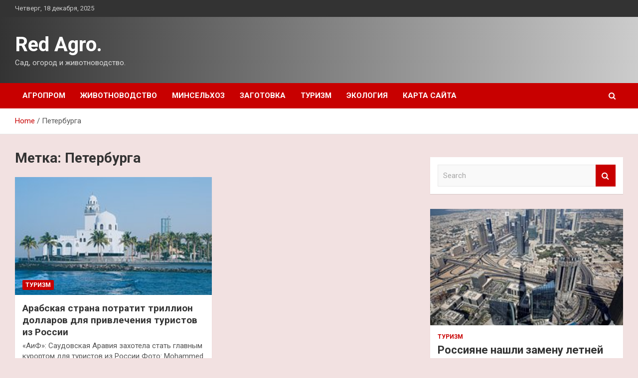

--- FILE ---
content_type: text/html; charset=UTF-8
request_url: http://sadred5.ru/tag/peterburga
body_size: 15724
content:
<!doctype html>
<html lang="ru-RU">
<head>
	<meta charset="UTF-8">
	<meta name="viewport" content="width=device-width, initial-scale=1, shrink-to-fit=no">
	<link rel="profile" href="https://gmpg.org/xfn/11">

	    <style>
        #wpadminbar #wp-admin-bar-p404_free_top_button .ab-icon:before {
            content: "\f103";
            color: red;
            top: 2px;
        }
    </style>
<meta name='robots' content='index, follow, max-image-preview:large, max-snippet:-1, max-video-preview:-1' />

	<!-- This site is optimized with the Yoast SEO plugin v24.4 - https://yoast.com/wordpress/plugins/seo/ -->
	<title>Архивы Петербурга - Red Agro.</title>
	<link rel="canonical" href="http://sadred5.ru/tag/peterburga" />
	<meta property="og:locale" content="ru_RU" />
	<meta property="og:type" content="article" />
	<meta property="og:title" content="Архивы Петербурга - Red Agro." />
	<meta property="og:url" content="http://sadred5.ru/tag/peterburga" />
	<meta property="og:site_name" content="Red Agro." />
	<meta name="twitter:card" content="summary_large_image" />
	<script type="application/ld+json" class="yoast-schema-graph">{"@context":"https://schema.org","@graph":[{"@type":"CollectionPage","@id":"http://sadred5.ru/tag/peterburga","url":"http://sadred5.ru/tag/peterburga","name":"Архивы Петербурга - Red Agro.","isPartOf":{"@id":"http://sadred5.ru/#website"},"primaryImageOfPage":{"@id":"http://sadred5.ru/tag/peterburga#primaryimage"},"image":{"@id":"http://sadred5.ru/tag/peterburga#primaryimage"},"thumbnailUrl":"http://sadred5.ru/wp-content/uploads/2023/04/arabskaja-strana-potratit-trillion-dollarov-dlja-privlechenija-turistov-iz-rossii-2ceccd0.jpg","breadcrumb":{"@id":"http://sadred5.ru/tag/peterburga#breadcrumb"},"inLanguage":"ru-RU"},{"@type":"ImageObject","inLanguage":"ru-RU","@id":"http://sadred5.ru/tag/peterburga#primaryimage","url":"http://sadred5.ru/wp-content/uploads/2023/04/arabskaja-strana-potratit-trillion-dollarov-dlja-privlechenija-turistov-iz-rossii-2ceccd0.jpg","contentUrl":"http://sadred5.ru/wp-content/uploads/2023/04/arabskaja-strana-potratit-trillion-dollarov-dlja-privlechenija-turistov-iz-rossii-2ceccd0.jpg","width":240,"height":160},{"@type":"BreadcrumbList","@id":"http://sadred5.ru/tag/peterburga#breadcrumb","itemListElement":[{"@type":"ListItem","position":1,"name":"Главная страница","item":"http://sadred5.ru/"},{"@type":"ListItem","position":2,"name":"Петербурга"}]},{"@type":"WebSite","@id":"http://sadred5.ru/#website","url":"http://sadred5.ru/","name":"Red Agro.","description":"Сад, огород и животноводство.","potentialAction":[{"@type":"SearchAction","target":{"@type":"EntryPoint","urlTemplate":"http://sadred5.ru/?s={search_term_string}"},"query-input":{"@type":"PropertyValueSpecification","valueRequired":true,"valueName":"search_term_string"}}],"inLanguage":"ru-RU"}]}</script>
	<!-- / Yoast SEO plugin. -->


<link rel='dns-prefetch' href='//fonts.googleapis.com' />
<link rel="alternate" type="application/rss+xml" title="Red Agro. &raquo; Лента" href="http://sadred5.ru/feed" />
<link rel="alternate" type="application/rss+xml" title="Red Agro. &raquo; Лента метки Петербурга" href="http://sadred5.ru/tag/peterburga/feed" />
<style id='wp-img-auto-sizes-contain-inline-css' type='text/css'>
img:is([sizes=auto i],[sizes^="auto," i]){contain-intrinsic-size:3000px 1500px}
/*# sourceURL=wp-img-auto-sizes-contain-inline-css */
</style>
<style id='wp-emoji-styles-inline-css' type='text/css'>

	img.wp-smiley, img.emoji {
		display: inline !important;
		border: none !important;
		box-shadow: none !important;
		height: 1em !important;
		width: 1em !important;
		margin: 0 0.07em !important;
		vertical-align: -0.1em !important;
		background: none !important;
		padding: 0 !important;
	}
/*# sourceURL=wp-emoji-styles-inline-css */
</style>
<style id='wp-block-library-inline-css' type='text/css'>
:root{--wp-block-synced-color:#7a00df;--wp-block-synced-color--rgb:122,0,223;--wp-bound-block-color:var(--wp-block-synced-color);--wp-editor-canvas-background:#ddd;--wp-admin-theme-color:#007cba;--wp-admin-theme-color--rgb:0,124,186;--wp-admin-theme-color-darker-10:#006ba1;--wp-admin-theme-color-darker-10--rgb:0,107,160.5;--wp-admin-theme-color-darker-20:#005a87;--wp-admin-theme-color-darker-20--rgb:0,90,135;--wp-admin-border-width-focus:2px}@media (min-resolution:192dpi){:root{--wp-admin-border-width-focus:1.5px}}.wp-element-button{cursor:pointer}:root .has-very-light-gray-background-color{background-color:#eee}:root .has-very-dark-gray-background-color{background-color:#313131}:root .has-very-light-gray-color{color:#eee}:root .has-very-dark-gray-color{color:#313131}:root .has-vivid-green-cyan-to-vivid-cyan-blue-gradient-background{background:linear-gradient(135deg,#00d084,#0693e3)}:root .has-purple-crush-gradient-background{background:linear-gradient(135deg,#34e2e4,#4721fb 50%,#ab1dfe)}:root .has-hazy-dawn-gradient-background{background:linear-gradient(135deg,#faaca8,#dad0ec)}:root .has-subdued-olive-gradient-background{background:linear-gradient(135deg,#fafae1,#67a671)}:root .has-atomic-cream-gradient-background{background:linear-gradient(135deg,#fdd79a,#004a59)}:root .has-nightshade-gradient-background{background:linear-gradient(135deg,#330968,#31cdcf)}:root .has-midnight-gradient-background{background:linear-gradient(135deg,#020381,#2874fc)}:root{--wp--preset--font-size--normal:16px;--wp--preset--font-size--huge:42px}.has-regular-font-size{font-size:1em}.has-larger-font-size{font-size:2.625em}.has-normal-font-size{font-size:var(--wp--preset--font-size--normal)}.has-huge-font-size{font-size:var(--wp--preset--font-size--huge)}.has-text-align-center{text-align:center}.has-text-align-left{text-align:left}.has-text-align-right{text-align:right}.has-fit-text{white-space:nowrap!important}#end-resizable-editor-section{display:none}.aligncenter{clear:both}.items-justified-left{justify-content:flex-start}.items-justified-center{justify-content:center}.items-justified-right{justify-content:flex-end}.items-justified-space-between{justify-content:space-between}.screen-reader-text{border:0;clip-path:inset(50%);height:1px;margin:-1px;overflow:hidden;padding:0;position:absolute;width:1px;word-wrap:normal!important}.screen-reader-text:focus{background-color:#ddd;clip-path:none;color:#444;display:block;font-size:1em;height:auto;left:5px;line-height:normal;padding:15px 23px 14px;text-decoration:none;top:5px;width:auto;z-index:100000}html :where(.has-border-color){border-style:solid}html :where([style*=border-top-color]){border-top-style:solid}html :where([style*=border-right-color]){border-right-style:solid}html :where([style*=border-bottom-color]){border-bottom-style:solid}html :where([style*=border-left-color]){border-left-style:solid}html :where([style*=border-width]){border-style:solid}html :where([style*=border-top-width]){border-top-style:solid}html :where([style*=border-right-width]){border-right-style:solid}html :where([style*=border-bottom-width]){border-bottom-style:solid}html :where([style*=border-left-width]){border-left-style:solid}html :where(img[class*=wp-image-]){height:auto;max-width:100%}:where(figure){margin:0 0 1em}html :where(.is-position-sticky){--wp-admin--admin-bar--position-offset:var(--wp-admin--admin-bar--height,0px)}@media screen and (max-width:600px){html :where(.is-position-sticky){--wp-admin--admin-bar--position-offset:0px}}

/*# sourceURL=wp-block-library-inline-css */
</style><style id='global-styles-inline-css' type='text/css'>
:root{--wp--preset--aspect-ratio--square: 1;--wp--preset--aspect-ratio--4-3: 4/3;--wp--preset--aspect-ratio--3-4: 3/4;--wp--preset--aspect-ratio--3-2: 3/2;--wp--preset--aspect-ratio--2-3: 2/3;--wp--preset--aspect-ratio--16-9: 16/9;--wp--preset--aspect-ratio--9-16: 9/16;--wp--preset--color--black: #000000;--wp--preset--color--cyan-bluish-gray: #abb8c3;--wp--preset--color--white: #ffffff;--wp--preset--color--pale-pink: #f78da7;--wp--preset--color--vivid-red: #cf2e2e;--wp--preset--color--luminous-vivid-orange: #ff6900;--wp--preset--color--luminous-vivid-amber: #fcb900;--wp--preset--color--light-green-cyan: #7bdcb5;--wp--preset--color--vivid-green-cyan: #00d084;--wp--preset--color--pale-cyan-blue: #8ed1fc;--wp--preset--color--vivid-cyan-blue: #0693e3;--wp--preset--color--vivid-purple: #9b51e0;--wp--preset--gradient--vivid-cyan-blue-to-vivid-purple: linear-gradient(135deg,rgb(6,147,227) 0%,rgb(155,81,224) 100%);--wp--preset--gradient--light-green-cyan-to-vivid-green-cyan: linear-gradient(135deg,rgb(122,220,180) 0%,rgb(0,208,130) 100%);--wp--preset--gradient--luminous-vivid-amber-to-luminous-vivid-orange: linear-gradient(135deg,rgb(252,185,0) 0%,rgb(255,105,0) 100%);--wp--preset--gradient--luminous-vivid-orange-to-vivid-red: linear-gradient(135deg,rgb(255,105,0) 0%,rgb(207,46,46) 100%);--wp--preset--gradient--very-light-gray-to-cyan-bluish-gray: linear-gradient(135deg,rgb(238,238,238) 0%,rgb(169,184,195) 100%);--wp--preset--gradient--cool-to-warm-spectrum: linear-gradient(135deg,rgb(74,234,220) 0%,rgb(151,120,209) 20%,rgb(207,42,186) 40%,rgb(238,44,130) 60%,rgb(251,105,98) 80%,rgb(254,248,76) 100%);--wp--preset--gradient--blush-light-purple: linear-gradient(135deg,rgb(255,206,236) 0%,rgb(152,150,240) 100%);--wp--preset--gradient--blush-bordeaux: linear-gradient(135deg,rgb(254,205,165) 0%,rgb(254,45,45) 50%,rgb(107,0,62) 100%);--wp--preset--gradient--luminous-dusk: linear-gradient(135deg,rgb(255,203,112) 0%,rgb(199,81,192) 50%,rgb(65,88,208) 100%);--wp--preset--gradient--pale-ocean: linear-gradient(135deg,rgb(255,245,203) 0%,rgb(182,227,212) 50%,rgb(51,167,181) 100%);--wp--preset--gradient--electric-grass: linear-gradient(135deg,rgb(202,248,128) 0%,rgb(113,206,126) 100%);--wp--preset--gradient--midnight: linear-gradient(135deg,rgb(2,3,129) 0%,rgb(40,116,252) 100%);--wp--preset--font-size--small: 13px;--wp--preset--font-size--medium: 20px;--wp--preset--font-size--large: 36px;--wp--preset--font-size--x-large: 42px;--wp--preset--spacing--20: 0.44rem;--wp--preset--spacing--30: 0.67rem;--wp--preset--spacing--40: 1rem;--wp--preset--spacing--50: 1.5rem;--wp--preset--spacing--60: 2.25rem;--wp--preset--spacing--70: 3.38rem;--wp--preset--spacing--80: 5.06rem;--wp--preset--shadow--natural: 6px 6px 9px rgba(0, 0, 0, 0.2);--wp--preset--shadow--deep: 12px 12px 50px rgba(0, 0, 0, 0.4);--wp--preset--shadow--sharp: 6px 6px 0px rgba(0, 0, 0, 0.2);--wp--preset--shadow--outlined: 6px 6px 0px -3px rgb(255, 255, 255), 6px 6px rgb(0, 0, 0);--wp--preset--shadow--crisp: 6px 6px 0px rgb(0, 0, 0);}:where(.is-layout-flex){gap: 0.5em;}:where(.is-layout-grid){gap: 0.5em;}body .is-layout-flex{display: flex;}.is-layout-flex{flex-wrap: wrap;align-items: center;}.is-layout-flex > :is(*, div){margin: 0;}body .is-layout-grid{display: grid;}.is-layout-grid > :is(*, div){margin: 0;}:where(.wp-block-columns.is-layout-flex){gap: 2em;}:where(.wp-block-columns.is-layout-grid){gap: 2em;}:where(.wp-block-post-template.is-layout-flex){gap: 1.25em;}:where(.wp-block-post-template.is-layout-grid){gap: 1.25em;}.has-black-color{color: var(--wp--preset--color--black) !important;}.has-cyan-bluish-gray-color{color: var(--wp--preset--color--cyan-bluish-gray) !important;}.has-white-color{color: var(--wp--preset--color--white) !important;}.has-pale-pink-color{color: var(--wp--preset--color--pale-pink) !important;}.has-vivid-red-color{color: var(--wp--preset--color--vivid-red) !important;}.has-luminous-vivid-orange-color{color: var(--wp--preset--color--luminous-vivid-orange) !important;}.has-luminous-vivid-amber-color{color: var(--wp--preset--color--luminous-vivid-amber) !important;}.has-light-green-cyan-color{color: var(--wp--preset--color--light-green-cyan) !important;}.has-vivid-green-cyan-color{color: var(--wp--preset--color--vivid-green-cyan) !important;}.has-pale-cyan-blue-color{color: var(--wp--preset--color--pale-cyan-blue) !important;}.has-vivid-cyan-blue-color{color: var(--wp--preset--color--vivid-cyan-blue) !important;}.has-vivid-purple-color{color: var(--wp--preset--color--vivid-purple) !important;}.has-black-background-color{background-color: var(--wp--preset--color--black) !important;}.has-cyan-bluish-gray-background-color{background-color: var(--wp--preset--color--cyan-bluish-gray) !important;}.has-white-background-color{background-color: var(--wp--preset--color--white) !important;}.has-pale-pink-background-color{background-color: var(--wp--preset--color--pale-pink) !important;}.has-vivid-red-background-color{background-color: var(--wp--preset--color--vivid-red) !important;}.has-luminous-vivid-orange-background-color{background-color: var(--wp--preset--color--luminous-vivid-orange) !important;}.has-luminous-vivid-amber-background-color{background-color: var(--wp--preset--color--luminous-vivid-amber) !important;}.has-light-green-cyan-background-color{background-color: var(--wp--preset--color--light-green-cyan) !important;}.has-vivid-green-cyan-background-color{background-color: var(--wp--preset--color--vivid-green-cyan) !important;}.has-pale-cyan-blue-background-color{background-color: var(--wp--preset--color--pale-cyan-blue) !important;}.has-vivid-cyan-blue-background-color{background-color: var(--wp--preset--color--vivid-cyan-blue) !important;}.has-vivid-purple-background-color{background-color: var(--wp--preset--color--vivid-purple) !important;}.has-black-border-color{border-color: var(--wp--preset--color--black) !important;}.has-cyan-bluish-gray-border-color{border-color: var(--wp--preset--color--cyan-bluish-gray) !important;}.has-white-border-color{border-color: var(--wp--preset--color--white) !important;}.has-pale-pink-border-color{border-color: var(--wp--preset--color--pale-pink) !important;}.has-vivid-red-border-color{border-color: var(--wp--preset--color--vivid-red) !important;}.has-luminous-vivid-orange-border-color{border-color: var(--wp--preset--color--luminous-vivid-orange) !important;}.has-luminous-vivid-amber-border-color{border-color: var(--wp--preset--color--luminous-vivid-amber) !important;}.has-light-green-cyan-border-color{border-color: var(--wp--preset--color--light-green-cyan) !important;}.has-vivid-green-cyan-border-color{border-color: var(--wp--preset--color--vivid-green-cyan) !important;}.has-pale-cyan-blue-border-color{border-color: var(--wp--preset--color--pale-cyan-blue) !important;}.has-vivid-cyan-blue-border-color{border-color: var(--wp--preset--color--vivid-cyan-blue) !important;}.has-vivid-purple-border-color{border-color: var(--wp--preset--color--vivid-purple) !important;}.has-vivid-cyan-blue-to-vivid-purple-gradient-background{background: var(--wp--preset--gradient--vivid-cyan-blue-to-vivid-purple) !important;}.has-light-green-cyan-to-vivid-green-cyan-gradient-background{background: var(--wp--preset--gradient--light-green-cyan-to-vivid-green-cyan) !important;}.has-luminous-vivid-amber-to-luminous-vivid-orange-gradient-background{background: var(--wp--preset--gradient--luminous-vivid-amber-to-luminous-vivid-orange) !important;}.has-luminous-vivid-orange-to-vivid-red-gradient-background{background: var(--wp--preset--gradient--luminous-vivid-orange-to-vivid-red) !important;}.has-very-light-gray-to-cyan-bluish-gray-gradient-background{background: var(--wp--preset--gradient--very-light-gray-to-cyan-bluish-gray) !important;}.has-cool-to-warm-spectrum-gradient-background{background: var(--wp--preset--gradient--cool-to-warm-spectrum) !important;}.has-blush-light-purple-gradient-background{background: var(--wp--preset--gradient--blush-light-purple) !important;}.has-blush-bordeaux-gradient-background{background: var(--wp--preset--gradient--blush-bordeaux) !important;}.has-luminous-dusk-gradient-background{background: var(--wp--preset--gradient--luminous-dusk) !important;}.has-pale-ocean-gradient-background{background: var(--wp--preset--gradient--pale-ocean) !important;}.has-electric-grass-gradient-background{background: var(--wp--preset--gradient--electric-grass) !important;}.has-midnight-gradient-background{background: var(--wp--preset--gradient--midnight) !important;}.has-small-font-size{font-size: var(--wp--preset--font-size--small) !important;}.has-medium-font-size{font-size: var(--wp--preset--font-size--medium) !important;}.has-large-font-size{font-size: var(--wp--preset--font-size--large) !important;}.has-x-large-font-size{font-size: var(--wp--preset--font-size--x-large) !important;}
/*# sourceURL=global-styles-inline-css */
</style>

<style id='classic-theme-styles-inline-css' type='text/css'>
/*! This file is auto-generated */
.wp-block-button__link{color:#fff;background-color:#32373c;border-radius:9999px;box-shadow:none;text-decoration:none;padding:calc(.667em + 2px) calc(1.333em + 2px);font-size:1.125em}.wp-block-file__button{background:#32373c;color:#fff;text-decoration:none}
/*# sourceURL=/wp-includes/css/classic-themes.min.css */
</style>
<link rel='stylesheet' id='bootstrap-style-css' href='http://sadred5.ru/wp-content/themes/newscard/assets/library/bootstrap/css/bootstrap.min.css?ver=4.0.0' type='text/css' media='all' />
<link rel='stylesheet' id='font-awesome-style-css' href='http://sadred5.ru/wp-content/themes/newscard/assets/library/font-awesome/css/font-awesome.css?ver=91b06b77a75aac426e6f1338b960df95' type='text/css' media='all' />
<link rel='stylesheet' id='newscard-google-fonts-css' href='//fonts.googleapis.com/css?family=Roboto%3A100%2C300%2C300i%2C400%2C400i%2C500%2C500i%2C700%2C700i&#038;ver=91b06b77a75aac426e6f1338b960df95' type='text/css' media='all' />
<link rel='stylesheet' id='newscard-style-css' href='http://sadred5.ru/wp-content/themes/newscard/style.css?ver=91b06b77a75aac426e6f1338b960df95' type='text/css' media='all' />
<link rel='stylesheet' id='wp-pagenavi-css' href='http://sadred5.ru/wp-content/plugins/wp-pagenavi/pagenavi-css.css?ver=2.70' type='text/css' media='all' />
<script type="text/javascript" src="http://sadred5.ru/wp-includes/js/jquery/jquery.min.js?ver=3.7.1" id="jquery-core-js"></script>
<script type="text/javascript" src="http://sadred5.ru/wp-includes/js/jquery/jquery-migrate.min.js?ver=3.4.1" id="jquery-migrate-js"></script>
<link rel="https://api.w.org/" href="http://sadred5.ru/wp-json/" /><link rel="alternate" title="JSON" type="application/json" href="http://sadred5.ru/wp-json/wp/v2/tags/712" /><link rel="EditURI" type="application/rsd+xml" title="RSD" href="http://sadred5.ru/xmlrpc.php?rsd" />

<style type="text/css" id="custom-background-css">
body.custom-background { background-color: #f2e1e1; }
</style>
	<link rel="icon" href="http://sadred5.ru/wp-content/uploads/2023/04/cropped-agroprom_3-32x32.png" sizes="32x32" />
<link rel="icon" href="http://sadred5.ru/wp-content/uploads/2023/04/cropped-agroprom_3-192x192.png" sizes="192x192" />
<link rel="apple-touch-icon" href="http://sadred5.ru/wp-content/uploads/2023/04/cropped-agroprom_3-180x180.png" />
<meta name="msapplication-TileImage" content="http://sadred5.ru/wp-content/uploads/2023/04/cropped-agroprom_3-270x270.png" />
<link rel="alternate" type="application/rss+xml" title="RSS" href="http://sadred5.ru/rsslatest.xml" /></head>

<body class="archive tag tag-peterburga tag-712 custom-background wp-theme-newscard theme-body hfeed">
<div id="page" class="site">
	<a class="skip-link screen-reader-text" href="#content">Skip to content</a>
	
	<header id="masthead" class="site-header">

					<div class="info-bar">
				<div class="container">
					<div class="row gutter-10">
						<div class="col col-sm contact-section">
							<div class="date">
								<ul><li>Четверг, 18 декабря, 2025</li></ul>
							</div>
						</div><!-- .contact-section -->

											</div><!-- .row -->
          		</div><!-- .container -->
        	</div><!-- .infobar -->
        		<nav class="navbar navbar-expand-lg d-block">
			<div class="navbar-head header-overlay-dark" >
				<div class="container">
					<div class="row navbar-head-row align-items-center">
						<div class="col-lg-4">
							<div class="site-branding navbar-brand">
																	<h2 class="site-title"><a href="http://sadred5.ru/" rel="home">Red Agro.</a></h2>
																	<p class="site-description">Сад, огород и животноводство.</p>
															</div><!-- .site-branding .navbar-brand -->
						</div>
											</div><!-- .row -->
				</div><!-- .container -->
			</div><!-- .navbar-head -->
			<div class="navigation-bar">
				<div class="navigation-bar-top">
					<div class="container">
						<button class="navbar-toggler menu-toggle" type="button" data-toggle="collapse" data-target="#navbarCollapse" aria-controls="navbarCollapse" aria-expanded="false" aria-label="Toggle navigation"></button>
						<span class="search-toggle"></span>
					</div><!-- .container -->
					<div class="search-bar">
						<div class="container">
							<div class="search-block off">
								<form action="http://sadred5.ru/" method="get" class="search-form">
	<label class="assistive-text"> Search </label>
	<div class="input-group">
		<input type="search" value="" placeholder="Search" class="form-control s" name="s">
		<div class="input-group-prepend">
			<button class="btn btn-theme">Search</button>
		</div>
	</div>
</form><!-- .search-form -->
							</div><!-- .search-box -->
						</div><!-- .container -->
					</div><!-- .search-bar -->
				</div><!-- .navigation-bar-top -->
				<div class="navbar-main">
					<div class="container">
						<div class="collapse navbar-collapse" id="navbarCollapse">
							<div id="site-navigation" class="main-navigation nav-uppercase" role="navigation">
								<ul class="nav-menu navbar-nav d-lg-block"><li id="menu-item-75" class="menu-item menu-item-type-taxonomy menu-item-object-category menu-item-75"><a href="http://sadred5.ru/category/agroprom">Агропром</a></li>
<li id="menu-item-72" class="menu-item menu-item-type-taxonomy menu-item-object-category menu-item-72"><a href="http://sadred5.ru/category/zhivotnovodstvo">Животноводство</a></li>
<li id="menu-item-74" class="menu-item menu-item-type-taxonomy menu-item-object-category menu-item-74"><a href="http://sadred5.ru/category/minselxoz">Минсельхоз</a></li>
<li id="menu-item-76" class="menu-item menu-item-type-taxonomy menu-item-object-category menu-item-76"><a href="http://sadred5.ru/category/zagotovka">Заготовка</a></li>
<li id="menu-item-73" class="menu-item menu-item-type-taxonomy menu-item-object-category menu-item-73"><a href="http://sadred5.ru/category/turizm">Туризм</a></li>
<li id="menu-item-77" class="menu-item menu-item-type-taxonomy menu-item-object-category menu-item-77"><a href="http://sadred5.ru/category/ekologiya">Экология</a></li>
<li id="menu-item-78" class="menu-item menu-item-type-post_type menu-item-object-page menu-item-78"><a href="http://sadred5.ru/karta-sajta">Карта сайта</a></li>
</ul>							</div><!-- #site-navigation .main-navigation -->
						</div><!-- .navbar-collapse -->
						<div class="nav-search">
							<span class="search-toggle"></span>
						</div><!-- .nav-search -->
					</div><!-- .container -->
				</div><!-- .navbar-main -->
			</div><!-- .navigation-bar -->
		</nav><!-- .navbar -->

		
		
					<div id="breadcrumb">
				<div class="container">
					<div role="navigation" aria-label="Breadcrumbs" class="breadcrumb-trail breadcrumbs" itemprop="breadcrumb"><ul class="trail-items" itemscope itemtype="http://schema.org/BreadcrumbList"><meta name="numberOfItems" content="2" /><meta name="itemListOrder" content="Ascending" /><li itemprop="itemListElement" itemscope itemtype="http://schema.org/ListItem" class="trail-item trail-begin"><a href="http://sadred5.ru" rel="home" itemprop="item"><span itemprop="name">Home</span></a><meta itemprop="position" content="1" /></li><li itemprop="itemListElement" itemscope itemtype="http://schema.org/ListItem" class="trail-item trail-end"><span itemprop="name">Петербурга</span><meta itemprop="position" content="2" /></li></ul></div>				</div>
			</div><!-- .breadcrumb -->
			</header><!-- #masthead -->
	<div id="content" class="site-content ">
		<div class="container">
							<div class="row justify-content-center site-content-row">
			<div id="primary" class="col-lg-8 content-area">		<main id="main" class="site-main">

			
				<header class="page-header">
					<h1 class="page-title">Метка: <span>Петербурга</span></h1>				</header><!-- .page-header -->

				<div class="row gutter-parent-14 post-wrap">
						<div class="col-sm-6 col-xxl-4 post-col">
	<div class="post-801 post type-post status-publish format-standard has-post-thumbnail hentry category-turizm tag-gorode-dzhidda tag-moskvy tag-peterburga tag-rossii tag-saudovskaya-araviya">

		
				<figure class="post-featured-image post-img-wrap">
					<a title="Арабская страна потратит триллион долларов для привлечения туристов из России" href="http://sadred5.ru/turizm/arabskaia-strana-potratit-trillion-dollarov-dlia-privlecheniia-tyristov-iz-rossii.html" class="post-img" style="background-image: url('http://sadred5.ru/wp-content/uploads/2023/04/arabskaja-strana-potratit-trillion-dollarov-dlja-privlechenija-turistov-iz-rossii-2ceccd0.jpg');"></a>
					<div class="entry-meta category-meta">
						<div class="cat-links"><a href="http://sadred5.ru/category/turizm" rel="category tag">Туризм</a></div>
					</div><!-- .entry-meta -->
				</figure><!-- .post-featured-image .post-img-wrap -->

			
					<header class="entry-header">
				<h2 class="entry-title"><a href="http://sadred5.ru/turizm/arabskaia-strana-potratit-trillion-dollarov-dlia-privlecheniia-tyristov-iz-rossii.html" rel="bookmark">Арабская страна потратит триллион долларов для привлечения туристов из России</a></h2>
									<div class="entry-meta">
											</div><!-- .entry-meta -->
								</header>
				<div class="entry-content">
								<p>«АиФ»: Саудовская Аравия захотела стать главным курортом для туристов из России Фото: Mohammed Alorabi / Unsplash&hellip;</p>
						</div><!-- entry-content -->

			</div><!-- .post-801 -->
	</div><!-- .col-sm-6 .col-xxl-4 .post-col -->
				</div><!-- .row .gutter-parent-14 .post-wrap-->

				
		</main><!-- #main -->
	</div><!-- #primary -->



<aside id="secondary" class="col-lg-4 widget-area" role="complementary">
	<div class="sticky-sidebar">
<p></p>
<p>
		<section id="search-2" class="widget widget_search"><form action="http://sadred5.ru/" method="get" class="search-form">
	<label class="assistive-text"> Search </label>
	<div class="input-group">
		<input type="search" value="" placeholder="Search" class="form-control s" name="s">
		<div class="input-group-prepend">
			<button class="btn btn-theme">Search</button>
		</div>
	</div>
</form><!-- .search-form -->
</section><section id="newscard_horizontal_vertical_posts-2" class="widget newscard-widget-horizontal-vertical-posts">				<div class="row gutter-parent-14 post-vertical">
			<div class="col-md-6 first-col">
										<div class="post-boxed main-post clearfix">
											<div class="post-img-wrap">
							<a href="http://sadred5.ru/turizm/rossiiane-nashli-zameny-letnei-tyrcii.html" class="post-img" style="background-image: url('http://sadred5.ru/wp-content/uploads/2023/04/rossijane-nashli-zamenu-letnej-turcii-cee8973.jpg');"></a>
						</div>
										<div class="post-content">
						<div class="entry-meta category-meta">
							<div class="cat-links"><a href="http://sadred5.ru/category/turizm" rel="category tag">Туризм</a></div>
						</div><!-- .entry-meta -->
						<h3 class="entry-title"><a href="http://sadred5.ru/turizm/rossiiane-nashli-zameny-letnei-tyrcii.html">Россияне нашли замену летней Турции</a></h3>						<div class="entry-meta">
						</div>
						<div class="entry-content">
							TourDom: россияне начали чаще покупать путевки в ОАЭ на лето из-за выгодных предложений
 
Фото: Ahmed Jadallah / Reuters
Российские туристы нашли достойную замену летнему отдыху в Турции, начав чаще покупать путевки в ОАЭ. Об этом сообщает портал TourDom.
По словам&hellip;						</div><!-- .entry-content -->
					</div>
				</div><!-- post-boxed -->
			</div>
			<div class="col-md-6 second-col">
												<div class="post-boxed inlined clearfix">
													<div class="post-img-wrap">
								<a href="http://sadred5.ru/turizm/v-sochi-podorojala-arenda-jilia-na-maiskie-prazdniki.html" class="post-img" style="background-image: url('http://sadred5.ru/wp-content/uploads/2023/04/v-sochi-podorozhala-arenda-zhilja-na-majskie-prazdniki-6385990.jpg');"></a>
							</div>
												<div class="post-content">
							<div class="entry-meta category-meta">
								<div class="cat-links"><a href="http://sadred5.ru/category/turizm" rel="category tag">Туризм</a></div>
							</div><!-- .entry-meta -->
							<h3 class="entry-title"><a href="http://sadred5.ru/turizm/v-sochi-podorojala-arenda-jilia-na-maiskie-prazdniki.html">В Сочи подорожала аренда жилья на майские праздники</a></h3>							<div class="entry-meta">
							</div>
						</div>
					</div><!-- .post-boxed -->
													<div class="post-boxed inlined clearfix">
													<div class="post-img-wrap">
								<a href="http://sadred5.ru/turizm/mintransy-predlojili-otmenit-ogranicheniia-na-provoz-jidkostei-na-borty-samoleta.html" class="post-img" style="background-image: url('http://sadred5.ru/wp-content/uploads/2023/04/mintransu-predlozhili-otmenit-ogranichenija-na-provoz-zhidkostej-na-bortu-samoleta-adfb252.jpg');"></a>
							</div>
												<div class="post-content">
							<div class="entry-meta category-meta">
								<div class="cat-links"><a href="http://sadred5.ru/category/turizm" rel="category tag">Туризм</a></div>
							</div><!-- .entry-meta -->
							<h3 class="entry-title"><a href="http://sadred5.ru/turizm/mintransy-predlojili-otmenit-ogranicheniia-na-provoz-jidkostei-na-borty-samoleta.html">Минтрансу предложили отменить ограничения на провоз жидкостей на борту самолета</a></h3>							<div class="entry-meta">
							</div>
						</div>
					</div><!-- .post-boxed -->
													<div class="post-boxed inlined clearfix">
													<div class="post-img-wrap">
								<a href="http://sadred5.ru/turizm/raskryty-preimyshestva-otdyha-v-odnom-iz-samyh-staryh-gorodov-rossii.html" class="post-img" style="background-image: url('http://sadred5.ru/wp-content/uploads/2023/04/raskryty-preimushhestva-otdyha-v-odnom-iz-samyh-staryh-gorodov-rossii-6cbda88.jpg');"></a>
							</div>
												<div class="post-content">
							<div class="entry-meta category-meta">
								<div class="cat-links"><a href="http://sadred5.ru/category/turizm" rel="category tag">Туризм</a></div>
							</div><!-- .entry-meta -->
							<h3 class="entry-title"><a href="http://sadred5.ru/turizm/raskryty-preimyshestva-otdyha-v-odnom-iz-samyh-staryh-gorodov-rossii.html">Раскрыты преимущества отдыха в одном из самых старых городов России</a></h3>							<div class="entry-meta">
							</div>
						</div>
					</div><!-- .post-boxed -->
													<div class="post-boxed inlined clearfix">
													<div class="post-img-wrap">
								<a href="http://sadred5.ru/turizm/tyragent-opisala-letnuu-tyrciu-slovami-vygodnogo-otdyha-bolshe-net.html" class="post-img" style="background-image: url('http://sadred5.ru/wp-content/uploads/2023/04/turagent-opisala-letnjuju-turciju-slovami-vygodnogo-otdyha-bolshe-net-4f1b3ec.jpg');"></a>
							</div>
												<div class="post-content">
							<div class="entry-meta category-meta">
								<div class="cat-links"><a href="http://sadred5.ru/category/turizm" rel="category tag">Туризм</a></div>
							</div><!-- .entry-meta -->
							<h3 class="entry-title"><a href="http://sadred5.ru/turizm/tyragent-opisala-letnuu-tyrciu-slovami-vygodnogo-otdyha-bolshe-net.html">Турагент описала летнюю Турцию словами «выгодного отдыха больше нет»</a></h3>							<div class="entry-meta">
							</div>
						</div>
					</div><!-- .post-boxed -->
												</div>
		</div><!-- .row gutter-parent-14 -->

		</section><!-- .widget_featured_post --><section id="newscard_horizontal_vertical_posts-3" class="widget newscard-widget-horizontal-vertical-posts">				<div class="row gutter-parent-14 post-vertical">
			<div class="col-md-6 first-col">
										<div class="post-boxed main-post clearfix">
											<div class="post-img-wrap">
							<a href="http://sadred5.ru/ekologiya/v-shanxae-na-avtosalone-exeed-pokazhut-novye-elektromobili.html" class="post-img" style="background-image: url('http://sadred5.ru/wp-content/uploads/2023/04/v-shanhae-na-avtosalone-exeed-pokazhut-novye-elektromobili-153721f.jpg');"></a>
						</div>
										<div class="post-content">
						<div class="entry-meta category-meta">
							<div class="cat-links"><a href="http://sadred5.ru/category/ekologiya" rel="category tag">Экология</a></div>
						</div><!-- .entry-meta -->
						<h3 class="entry-title"><a href="http://sadred5.ru/ekologiya/v-shanxae-na-avtosalone-exeed-pokazhut-novye-elektromobili.html">В Шанхае на автосалоне EXEED покажут новые электромобили</a></h3>						<div class="entry-meta">
						</div>
						<div class="entry-content">
							Фото: PR-служба EXEED                                                                            	                                                                                                                  	 	                                                   	 	 	                                                                                                                                                                 
В Шанхае на автосалоне 18 апреля бренд EXEED представит электрический седан, внедорожник и новые технологии, которыми будет оснащена вся серия автомобилей EXLANTIX.
«Два первых продукта серии EXLANTIX, E03 и E0Y способны обеспечить дальность хода при полной зарядке&hellip;						</div><!-- .entry-content -->
					</div>
				</div><!-- post-boxed -->
			</div>
			<div class="col-md-6 second-col">
												<div class="post-boxed inlined clearfix">
													<div class="post-img-wrap">
								<a href="http://sadred5.ru/ekologiya/glava-mid-brazilii-zayavil-ob-ushherbe-razvivayushhimsya-stranam-ot-sankcij-protiv-rf.html" class="post-img" style="background-image: url('http://sadred5.ru/wp-content/uploads/2023/04/glava-mid-brazilii-zajavil-ob-ushherbe-razvivajushhimsja-stranam-ot-sankcij-protiv-rf-2af2fce-300x169.jpg');"></a>
							</div>
												<div class="post-content">
							<div class="entry-meta category-meta">
								<div class="cat-links"><a href="http://sadred5.ru/category/ekologiya" rel="category tag">Экология</a></div>
							</div><!-- .entry-meta -->
							<h3 class="entry-title"><a href="http://sadred5.ru/ekologiya/glava-mid-brazilii-zayavil-ob-ushherbe-razvivayushhimsya-stranam-ot-sankcij-protiv-rf.html">Глава МИД Бразилии заявил об ущербе развивающимся странам от санкций против РФ</a></h3>							<div class="entry-meta">
							</div>
						</div>
					</div><!-- .post-boxed -->
													<div class="post-boxed inlined clearfix">
													<div class="post-img-wrap">
								<a href="http://sadred5.ru/ekologiya/sezon-vysadki-seyancev-nachalsya-v-podmoskovnyx-lesax-na-dve-nedeli-ranshe.html" class="post-img" style="background-image: url('http://sadred5.ru/wp-content/uploads/2023/04/sezon-vysadki-sejancev-nachalsja-v-podmoskovnyh-lesah-na-dve-nedeli-ranshe-3a1ebe2-300x169.jpg');"></a>
							</div>
												<div class="post-content">
							<div class="entry-meta category-meta">
								<div class="cat-links"><a href="http://sadred5.ru/category/ekologiya" rel="category tag">Экология</a></div>
							</div><!-- .entry-meta -->
							<h3 class="entry-title"><a href="http://sadred5.ru/ekologiya/sezon-vysadki-seyancev-nachalsya-v-podmoskovnyx-lesax-na-dve-nedeli-ranshe.html">Сезон высадки сеянцев начался в подмосковных лесах на две недели раньше</a></h3>							<div class="entry-meta">
							</div>
						</div>
					</div><!-- .post-boxed -->
													<div class="post-boxed inlined clearfix">
													<div class="post-img-wrap">
								<a href="http://sadred5.ru/ekologiya/rossiyan-predupredili-o-vozmozhnom-vspleske-aktivnosti-moshennikov.html" class="post-img" style="background-image: url('http://sadred5.ru/wp-content/uploads/2023/04/rossijan-predupredili-o-vozmozhnom-vspleske-aktivnosti-moshennikov-7a74c75-300x169.jpg');"></a>
							</div>
												<div class="post-content">
							<div class="entry-meta category-meta">
								<div class="cat-links"><a href="http://sadred5.ru/category/ekologiya" rel="category tag">Экология</a></div>
							</div><!-- .entry-meta -->
							<h3 class="entry-title"><a href="http://sadred5.ru/ekologiya/rossiyan-predupredili-o-vozmozhnom-vspleske-aktivnosti-moshennikov.html">Россиян предупредили о возможном всплеске активности мошенников</a></h3>							<div class="entry-meta">
							</div>
						</div>
					</div><!-- .post-boxed -->
													<div class="post-boxed inlined clearfix">
													<div class="post-img-wrap">
								<a href="http://sadred5.ru/ekologiya/glava-tatarstana-minnixanov-obyavlen-nezhelatelnym-licom-v-moldavii.html" class="post-img" style="background-image: url('http://sadred5.ru/wp-content/uploads/2023/04/glava-tatarstana-minnihanov-objavlen-nezhelatelnym-licom-v-moldavii-91b6a19-300x169.jpg');"></a>
							</div>
												<div class="post-content">
							<div class="entry-meta category-meta">
								<div class="cat-links"><a href="http://sadred5.ru/category/ekologiya" rel="category tag">Экология</a></div>
							</div><!-- .entry-meta -->
							<h3 class="entry-title"><a href="http://sadred5.ru/ekologiya/glava-tatarstana-minnixanov-obyavlen-nezhelatelnym-licom-v-moldavii.html">Глава Татарстана Минниханов объявлен «нежелательным лицом» в Молдавии</a></h3>							<div class="entry-meta">
							</div>
						</div>
					</div><!-- .post-boxed -->
												</div>
		</div><!-- .row gutter-parent-14 -->

		</section><!-- .widget_featured_post --><section id="tag_cloud-2" class="widget widget_tag_cloud"><h3 class="widget-title">Метки</h3><div class="tagcloud"><a href="http://sadred5.ru/tag/avtomobili" class="tag-cloud-link tag-link-20 tag-link-position-1" style="font-size: 8pt;" aria-label="Автомобили (5 элементов)">Автомобили</a>
<a href="http://sadred5.ru/tag/armiya-rf-vs-rf" class="tag-cloud-link tag-link-502 tag-link-position-2" style="font-size: 11.352112676056pt;" aria-label="Армия РФ (ВС РФ) (8 элементов)">Армия РФ (ВС РФ)</a>
<a href="http://sadred5.ru/tag/associacii-turoperatorov-rossii-ator" class="tag-cloud-link tag-link-189 tag-link-position-3" style="font-size: 9.3802816901408pt;" aria-label="Ассоциации туроператоров России (АТОР) (6 элементов)">Ассоциации туроператоров России (АТОР)</a>
<a href="http://sadred5.ru/tag/vsu" class="tag-cloud-link tag-link-181 tag-link-position-4" style="font-size: 16.87323943662pt;" aria-label="ВСУ (16 элементов)">ВСУ</a>
<a href="http://sadred5.ru/tag/vladimir-putin" class="tag-cloud-link tag-link-512 tag-link-position-5" style="font-size: 8pt;" aria-label="Владимир Путин (5 элементов)">Владимир Путин</a>
<a href="http://sadred5.ru/tag/v-mire" class="tag-cloud-link tag-link-39 tag-link-position-6" style="font-size: 10.366197183099pt;" aria-label="В мире (7 элементов)">В мире</a>
<a href="http://sadred5.ru/tag/vologodskaya-oblast" class="tag-cloud-link tag-link-376 tag-link-position-7" style="font-size: 8pt;" aria-label="Вологодская область (5 элементов)">Вологодская область</a>
<a href="http://sadred5.ru/tag/germaniya" class="tag-cloud-link tag-link-462 tag-link-position-8" style="font-size: 8pt;" aria-label="Германия (5 элементов)">Германия</a>
<a href="http://sadred5.ru/tag/indonezii" class="tag-cloud-link tag-link-119 tag-link-position-9" style="font-size: 9.3802816901408pt;" aria-label="Индонезии (6 элементов)">Индонезии</a>
<a href="http://sadred5.ru/tag/kitaj" class="tag-cloud-link tag-link-185 tag-link-position-10" style="font-size: 13.12676056338pt;" aria-label="Китай (10 элементов)">Китай</a>
<a href="http://sadred5.ru/tag/kitaya" class="tag-cloud-link tag-link-85 tag-link-position-11" style="font-size: 9.3802816901408pt;" aria-label="Китая (6 элементов)">Китая</a>
<a href="http://sadred5.ru/tag/lipeckaya-oblast" class="tag-cloud-link tag-link-194 tag-link-position-12" style="font-size: 11.352112676056pt;" aria-label="Липецкая область (8 элементов)">Липецкая область</a>
<a href="http://sadred5.ru/tag/moskva" class="tag-cloud-link tag-link-130 tag-link-position-13" style="font-size: 9.3802816901408pt;" aria-label="Москва (6 элементов)">Москва</a>
<a href="http://sadred5.ru/tag/moskve" class="tag-cloud-link tag-link-86 tag-link-position-14" style="font-size: 8pt;" aria-label="Москве (5 элементов)">Москве</a>
<a href="http://sadred5.ru/tag/moskvu" class="tag-cloud-link tag-link-76 tag-link-position-15" style="font-size: 8pt;" aria-label="Москву (5 элементов)">Москву</a>
<a href="http://sadred5.ru/tag/moskvy" class="tag-cloud-link tag-link-263 tag-link-position-16" style="font-size: 15.887323943662pt;" aria-label="Москвы (14 элементов)">Москвы</a>
<a href="http://sadred5.ru/tag/moskovskaya-oblast" class="tag-cloud-link tag-link-317 tag-link-position-17" style="font-size: 9.3802816901408pt;" aria-label="Московская область (6 элементов)">Московская область</a>
<a href="http://sadred5.ru/tag/obrazovanie" class="tag-cloud-link tag-link-336 tag-link-position-18" style="font-size: 8pt;" aria-label="Образование (5 элементов)">Образование</a>
<a href="http://sadred5.ru/tag/politika" class="tag-cloud-link tag-link-296 tag-link-position-19" style="font-size: 8pt;" aria-label="Политика (5 элементов)">Политика</a>
<a href="http://sadred5.ru/tag/rf" class="tag-cloud-link tag-link-215 tag-link-position-20" style="font-size: 9.3802816901408pt;" aria-label="РФ (6 элементов)">РФ</a>
<a href="http://sadred5.ru/tag/respublika-bashkortostan" class="tag-cloud-link tag-link-33 tag-link-position-21" style="font-size: 14.507042253521pt;" aria-label="Республика Башкортостан (12 элементов)">Республика Башкортостан</a>
<a href="http://sadred5.ru/tag/respublika-krym" class="tag-cloud-link tag-link-180 tag-link-position-22" style="font-size: 12.338028169014pt;" aria-label="Республика Крым (9 элементов)">Республика Крым</a>
<a href="http://sadred5.ru/tag/respublika-tatarstan" class="tag-cloud-link tag-link-164 tag-link-position-23" style="font-size: 9.3802816901408pt;" aria-label="Республика Татарстан (6 элементов)">Республика Татарстан</a>
<a href="http://sadred5.ru/tag/rossii" class="tag-cloud-link tag-link-163 tag-link-position-24" style="font-size: 22pt;" aria-label="России (30 элементов)">России</a>
<a href="http://sadred5.ru/tag/rossiyu" class="tag-cloud-link tag-link-423 tag-link-position-25" style="font-size: 10.366197183099pt;" aria-label="Россию (7 элементов)">Россию</a>
<a href="http://sadred5.ru/tag/rossiya" class="tag-cloud-link tag-link-122 tag-link-position-26" style="font-size: 16.87323943662pt;" aria-label="Россия (16 элементов)">Россия</a>
<a href="http://sadred5.ru/tag/rostovskaya-oblast" class="tag-cloud-link tag-link-223 tag-link-position-27" style="font-size: 8pt;" aria-label="Ростовская область (5 элементов)">Ростовская область</a>
<a href="http://sadred5.ru/tag/sankt-peterburg" class="tag-cloud-link tag-link-78 tag-link-position-28" style="font-size: 8pt;" aria-label="Санкт-Петербург (5 элементов)">Санкт-Петербург</a>
<a href="http://sadred5.ru/tag/saratovskaya-oblast" class="tag-cloud-link tag-link-245 tag-link-position-29" style="font-size: 11.352112676056pt;" aria-label="Саратовская область (8 элементов)">Саратовская область</a>
<a href="http://sadred5.ru/tag/selskoe-xozyajstvo" class="tag-cloud-link tag-link-37 tag-link-position-30" style="font-size: 20.816901408451pt;" aria-label="Сельское хозяйство (26 элементов)">Сельское хозяйство</a>
<a href="http://sadred5.ru/tag/sochi" class="tag-cloud-link tag-link-292 tag-link-position-31" style="font-size: 13.12676056338pt;" aria-label="Сочи (10 элементов)">Сочи</a>
<a href="http://sadred5.ru/tag/turcii" class="tag-cloud-link tag-link-339 tag-link-position-32" style="font-size: 11.352112676056pt;" aria-label="Турции (8 элементов)">Турции</a>
<a href="http://sadred5.ru/tag/turciyu" class="tag-cloud-link tag-link-30 tag-link-position-33" style="font-size: 9.3802816901408pt;" aria-label="Турцию (6 элементов)">Турцию</a>
<a href="http://sadred5.ru/tag/ukraina" class="tag-cloud-link tag-link-179 tag-link-position-34" style="font-size: 21.211267605634pt;" aria-label="Украина (27 элементов)">Украина</a>
<a href="http://sadred5.ru/tag/ukraine" class="tag-cloud-link tag-link-458 tag-link-position-35" style="font-size: 9.3802816901408pt;" aria-label="Украине (6 элементов)">Украине</a>
<a href="http://sadred5.ru/tag/franciya" class="tag-cloud-link tag-link-158 tag-link-position-36" style="font-size: 8pt;" aria-label="Франция (5 элементов)">Франция</a>
<a href="http://sadred5.ru/tag/ekologiya" class="tag-cloud-link tag-link-21 tag-link-position-37" style="font-size: 19.43661971831pt;" aria-label="Экология (22 элемента)">Экология</a>
<a href="http://sadred5.ru/tag/zhivotnovodstvo" class="tag-cloud-link tag-link-178 tag-link-position-38" style="font-size: 8pt;" aria-label="животноводство (5 элементов)">животноводство</a>
<a href="http://sadred5.ru/tag/zakuska" class="tag-cloud-link tag-link-46 tag-link-position-39" style="font-size: 12.338028169014pt;" aria-label="закуска (9 элементов)">закуска</a>
<a href="http://sadred5.ru/tag/nizhegorodskaya-oblast" class="tag-cloud-link tag-link-101 tag-link-position-40" style="font-size: 8pt;" aria-label="нижегородская область (5 элементов)">нижегородская область</a>
<a href="http://sadred5.ru/tag/respublika-dagestan" class="tag-cloud-link tag-link-143 tag-link-position-41" style="font-size: 9.3802816901408pt;" aria-label="республика дагестан (6 элементов)">республика дагестан</a>
<a href="http://sadred5.ru/tag/ssha" class="tag-cloud-link tag-link-58 tag-link-position-42" style="font-size: 21.802816901408pt;" aria-label="сша (29 элементов)">сша</a>
<a href="http://sadred5.ru/tag/tomskaya-oblast" class="tag-cloud-link tag-link-148 tag-link-position-43" style="font-size: 8pt;" aria-label="томская область (5 элементов)">томская область</a>
<a href="http://sadred5.ru/tag/fermery" class="tag-cloud-link tag-link-8 tag-link-position-44" style="font-size: 12.338028169014pt;" aria-label="фермеры (9 элементов)">фермеры</a>
<a href="http://sadred5.ru/tag/yaroslavskaya-oblast" class="tag-cloud-link tag-link-196 tag-link-position-45" style="font-size: 11.352112676056pt;" aria-label="ярославская область (8 элементов)">ярославская область</a></div>
</section>	</div><!-- .sticky-sidebar -->
</aside><!-- #secondary -->
					</div><!-- row -->
		</div><!-- .container -->
	</div><!-- #content .site-content-->
	<footer id="colophon" class="site-footer" role="contentinfo">
		
			<div class="container">
				<section class="featured-stories">
								<h3 class="stories-title">
									<a href="http://sadred5.ru/category/turizm">Туризм</a>
							</h3>
							<div class="row gutter-parent-14">
													<div class="col-sm-6 col-lg-3">
								<div class="post-boxed">
																			<div class="post-img-wrap">
											<div class="featured-post-img">
												<a href="http://sadred5.ru/turizm/rossiiane-nashli-zameny-letnei-tyrcii.html" class="post-img" style="background-image: url('http://sadred5.ru/wp-content/uploads/2023/04/rossijane-nashli-zamenu-letnej-turcii-cee8973.jpg');"></a>
											</div>
											<div class="entry-meta category-meta">
												<div class="cat-links"><a href="http://sadred5.ru/category/turizm" rel="category tag">Туризм</a></div>
											</div><!-- .entry-meta -->
										</div><!-- .post-img-wrap -->
																		<div class="post-content">
																				<h3 class="entry-title"><a href="http://sadred5.ru/turizm/rossiiane-nashli-zameny-letnei-tyrcii.html">Россияне нашли замену летней Турции</a></h3>																					<div class="entry-meta">
												<div class="date"><a href="http://sadred5.ru/turizm/rossiiane-nashli-zameny-letnei-tyrcii.html" title="Россияне нашли замену летней Турции">18.04.2023</a> </div> <div class="by-author vcard author"><a href="http://sadred5.ru/author/admin">admin</a> </div>											</div>
																			</div><!-- .post-content -->
								</div><!-- .post-boxed -->
							</div><!-- .col-sm-6 .col-lg-3 -->
													<div class="col-sm-6 col-lg-3">
								<div class="post-boxed">
																			<div class="post-img-wrap">
											<div class="featured-post-img">
												<a href="http://sadred5.ru/turizm/v-sochi-podorojala-arenda-jilia-na-maiskie-prazdniki.html" class="post-img" style="background-image: url('http://sadred5.ru/wp-content/uploads/2023/04/v-sochi-podorozhala-arenda-zhilja-na-majskie-prazdniki-6385990.jpg');"></a>
											</div>
											<div class="entry-meta category-meta">
												<div class="cat-links"><a href="http://sadred5.ru/category/turizm" rel="category tag">Туризм</a></div>
											</div><!-- .entry-meta -->
										</div><!-- .post-img-wrap -->
																		<div class="post-content">
																				<h3 class="entry-title"><a href="http://sadred5.ru/turizm/v-sochi-podorojala-arenda-jilia-na-maiskie-prazdniki.html">В Сочи подорожала аренда жилья на майские праздники</a></h3>																					<div class="entry-meta">
												<div class="date"><a href="http://sadred5.ru/turizm/v-sochi-podorojala-arenda-jilia-na-maiskie-prazdniki.html" title="В Сочи подорожала аренда жилья на майские праздники">18.04.2023</a> </div> <div class="by-author vcard author"><a href="http://sadred5.ru/author/admin">admin</a> </div>											</div>
																			</div><!-- .post-content -->
								</div><!-- .post-boxed -->
							</div><!-- .col-sm-6 .col-lg-3 -->
													<div class="col-sm-6 col-lg-3">
								<div class="post-boxed">
																			<div class="post-img-wrap">
											<div class="featured-post-img">
												<a href="http://sadred5.ru/turizm/mintransy-predlojili-otmenit-ogranicheniia-na-provoz-jidkostei-na-borty-samoleta.html" class="post-img" style="background-image: url('http://sadred5.ru/wp-content/uploads/2023/04/mintransu-predlozhili-otmenit-ogranichenija-na-provoz-zhidkostej-na-bortu-samoleta-adfb252.jpg');"></a>
											</div>
											<div class="entry-meta category-meta">
												<div class="cat-links"><a href="http://sadred5.ru/category/turizm" rel="category tag">Туризм</a></div>
											</div><!-- .entry-meta -->
										</div><!-- .post-img-wrap -->
																		<div class="post-content">
																				<h3 class="entry-title"><a href="http://sadred5.ru/turizm/mintransy-predlojili-otmenit-ogranicheniia-na-provoz-jidkostei-na-borty-samoleta.html">Минтрансу предложили отменить ограничения на провоз жидкостей на борту самолета</a></h3>																					<div class="entry-meta">
												<div class="date"><a href="http://sadred5.ru/turizm/mintransy-predlojili-otmenit-ogranicheniia-na-provoz-jidkostei-na-borty-samoleta.html" title="Минтрансу предложили отменить ограничения на провоз жидкостей на борту самолета">18.04.2023</a> </div> <div class="by-author vcard author"><a href="http://sadred5.ru/author/admin">admin</a> </div>											</div>
																			</div><!-- .post-content -->
								</div><!-- .post-boxed -->
							</div><!-- .col-sm-6 .col-lg-3 -->
													<div class="col-sm-6 col-lg-3">
								<div class="post-boxed">
																			<div class="post-img-wrap">
											<div class="featured-post-img">
												<a href="http://sadred5.ru/turizm/raskryty-preimyshestva-otdyha-v-odnom-iz-samyh-staryh-gorodov-rossii.html" class="post-img" style="background-image: url('http://sadred5.ru/wp-content/uploads/2023/04/raskryty-preimushhestva-otdyha-v-odnom-iz-samyh-staryh-gorodov-rossii-6cbda88.jpg');"></a>
											</div>
											<div class="entry-meta category-meta">
												<div class="cat-links"><a href="http://sadred5.ru/category/turizm" rel="category tag">Туризм</a></div>
											</div><!-- .entry-meta -->
										</div><!-- .post-img-wrap -->
																		<div class="post-content">
																				<h3 class="entry-title"><a href="http://sadred5.ru/turizm/raskryty-preimyshestva-otdyha-v-odnom-iz-samyh-staryh-gorodov-rossii.html">Раскрыты преимущества отдыха в одном из самых старых городов России</a></h3>																					<div class="entry-meta">
												<div class="date"><a href="http://sadred5.ru/turizm/raskryty-preimyshestva-otdyha-v-odnom-iz-samyh-staryh-gorodov-rossii.html" title="Раскрыты преимущества отдыха в одном из самых старых городов России">17.04.2023</a> </div> <div class="by-author vcard author"><a href="http://sadred5.ru/author/admin">admin</a> </div>											</div>
																			</div><!-- .post-content -->
								</div><!-- .post-boxed -->
							</div><!-- .col-sm-6 .col-lg-3 -->
											</div><!-- .row -->
				</section><!-- .featured-stories -->
			</div><!-- .container -->
		
					<div class="widget-area">
				<div class="container">
					<div class="row">
						<div class="col-sm-6 col-lg-3">
							<section id="custom_html-2" class="widget_text widget widget_custom_html"><div class="textwidget custom-html-widget"><p><noindex><font size="1">
Все материалы на данном сайте взяты из открытых источников и предоставляются исключительно в ознакомительных целях. Права на материалы принадлежат их владельцам. Администрация сайта ответственности за содержание материала не несет.
</font>
</noindex></p></div></section>						</div><!-- footer sidebar column 1 -->
						<div class="col-sm-6 col-lg-3">
							<section id="custom_html-3" class="widget_text widget widget_custom_html"><div class="textwidget custom-html-widget"><p><noindex><font size="1">
Если Вы обнаружили на нашем сайте материалы, которые нарушают авторские права, принадлежащие Вам, Вашей компании или организации, пожалуйста, сообщите нам.
</font>
</noindex></p></div></section>						</div><!-- footer sidebar column 2 -->
						<div class="col-sm-6 col-lg-3">
							<section id="custom_html-4" class="widget_text widget widget_custom_html"><div class="textwidget custom-html-widget"><p><noindex> <font size="1">
На сайте могут быть опубликованы материалы 18+! <br>
При цитировании ссылка на источник обязательна.
</font>
</noindex></p></div></section>						</div><!-- footer sidebar column 3 -->
						<div class="col-sm-6 col-lg-3">
							<section id="custom_html-5" class="widget_text widget widget_custom_html"><div class="textwidget custom-html-widget"><noindex>
<!--LiveInternet counter--><a href="https://www.liveinternet.ru/click"
target="_blank"><img id="licntCF68" width="88" height="31" style="border:0" 
title="LiveInternet: показано число просмотров за 24 часа, посетителей за 24 часа и за сегодня"
src="[data-uri]"
alt=""/></a><script>(function(d,s){d.getElementById("licntCF68").src=
"https://counter.yadro.ru/hit?t20.3;r"+escape(d.referrer)+
((typeof(s)=="undefined")?"":";s"+s.width+"*"+s.height+"*"+
(s.colorDepth?s.colorDepth:s.pixelDepth))+";u"+escape(d.URL)+
";h"+escape(d.title.substring(0,150))+";"+Math.random()})
(document,screen)</script><!--/LiveInternet-->
</noindex></div></section>						</div><!-- footer sidebar column 4 -->
					</div><!-- .row -->
				</div><!-- .container -->
			</div><!-- .widget-area -->
				<div class="site-info">
			<div class="container">
				<div class="row">
										<div class="copyright col-lg order-lg-1 text-lg-left">
						<div class="theme-link">
						
							Copyright &copy; 2025 <a href="http://sadred5.ru/" title="Red Agro." >Red Agro.</a></div>
					</div><!-- .copyright -->
				</div><!-- .row -->
			</div><!-- .container -->
		</div><!-- .site-info -->
	</footer><!-- #colophon -->
	<div class="back-to-top"><a title="Go to Top" href="#masthead"></a></div>
</div><!-- #page -->

<script type="text/javascript">
<!--
var _acic={dataProvider:10};(function(){var e=document.createElement("script");e.type="text/javascript";e.async=true;e.src="https://www.acint.net/aci.js";var t=document.getElementsByTagName("script")[0];t.parentNode.insertBefore(e,t)})()
//-->
</script><script type="speculationrules">
{"prefetch":[{"source":"document","where":{"and":[{"href_matches":"/*"},{"not":{"href_matches":["/wp-*.php","/wp-admin/*","/wp-content/uploads/*","/wp-content/*","/wp-content/plugins/*","/wp-content/themes/newscard/*","/*\\?(.+)"]}},{"not":{"selector_matches":"a[rel~=\"nofollow\"]"}},{"not":{"selector_matches":".no-prefetch, .no-prefetch a"}}]},"eagerness":"conservative"}]}
</script>
<script type="text/javascript" src="http://sadred5.ru/wp-content/themes/newscard/assets/library/bootstrap/js/popper.min.js?ver=1.12.9" id="popper-script-js"></script>
<script type="text/javascript" src="http://sadred5.ru/wp-content/themes/newscard/assets/library/bootstrap/js/bootstrap.min.js?ver=4.0.0" id="bootstrap-script-js"></script>
<script type="text/javascript" src="http://sadred5.ru/wp-content/themes/newscard/assets/library/match-height/jquery.matchHeight-min.js?ver=0.7.2" id="jquery-match-height-js"></script>
<script type="text/javascript" src="http://sadred5.ru/wp-content/themes/newscard/assets/library/match-height/jquery.matchHeight-settings.js?ver=91b06b77a75aac426e6f1338b960df95" id="newscard-match-height-js"></script>
<script type="text/javascript" src="http://sadred5.ru/wp-content/themes/newscard/assets/js/skip-link-focus-fix.js?ver=20151215" id="newscard-skip-link-focus-fix-js"></script>
<script type="text/javascript" src="http://sadred5.ru/wp-content/themes/newscard/assets/library/sticky/jquery.sticky.js?ver=1.0.4" id="jquery-sticky-js"></script>
<script type="text/javascript" src="http://sadred5.ru/wp-content/themes/newscard/assets/library/sticky/jquery.sticky-settings.js?ver=91b06b77a75aac426e6f1338b960df95" id="newscard-jquery-sticky-js"></script>
<script type="text/javascript" src="http://sadred5.ru/wp-content/themes/newscard/assets/js/scripts.js?ver=91b06b77a75aac426e6f1338b960df95" id="newscard-scripts-js"></script>
<script id="wp-emoji-settings" type="application/json">
{"baseUrl":"https://s.w.org/images/core/emoji/17.0.2/72x72/","ext":".png","svgUrl":"https://s.w.org/images/core/emoji/17.0.2/svg/","svgExt":".svg","source":{"concatemoji":"http://sadred5.ru/wp-includes/js/wp-emoji-release.min.js?ver=91b06b77a75aac426e6f1338b960df95"}}
</script>
<script type="module">
/* <![CDATA[ */
/*! This file is auto-generated */
const a=JSON.parse(document.getElementById("wp-emoji-settings").textContent),o=(window._wpemojiSettings=a,"wpEmojiSettingsSupports"),s=["flag","emoji"];function i(e){try{var t={supportTests:e,timestamp:(new Date).valueOf()};sessionStorage.setItem(o,JSON.stringify(t))}catch(e){}}function c(e,t,n){e.clearRect(0,0,e.canvas.width,e.canvas.height),e.fillText(t,0,0);t=new Uint32Array(e.getImageData(0,0,e.canvas.width,e.canvas.height).data);e.clearRect(0,0,e.canvas.width,e.canvas.height),e.fillText(n,0,0);const a=new Uint32Array(e.getImageData(0,0,e.canvas.width,e.canvas.height).data);return t.every((e,t)=>e===a[t])}function p(e,t){e.clearRect(0,0,e.canvas.width,e.canvas.height),e.fillText(t,0,0);var n=e.getImageData(16,16,1,1);for(let e=0;e<n.data.length;e++)if(0!==n.data[e])return!1;return!0}function u(e,t,n,a){switch(t){case"flag":return n(e,"\ud83c\udff3\ufe0f\u200d\u26a7\ufe0f","\ud83c\udff3\ufe0f\u200b\u26a7\ufe0f")?!1:!n(e,"\ud83c\udde8\ud83c\uddf6","\ud83c\udde8\u200b\ud83c\uddf6")&&!n(e,"\ud83c\udff4\udb40\udc67\udb40\udc62\udb40\udc65\udb40\udc6e\udb40\udc67\udb40\udc7f","\ud83c\udff4\u200b\udb40\udc67\u200b\udb40\udc62\u200b\udb40\udc65\u200b\udb40\udc6e\u200b\udb40\udc67\u200b\udb40\udc7f");case"emoji":return!a(e,"\ud83e\u1fac8")}return!1}function f(e,t,n,a){let r;const o=(r="undefined"!=typeof WorkerGlobalScope&&self instanceof WorkerGlobalScope?new OffscreenCanvas(300,150):document.createElement("canvas")).getContext("2d",{willReadFrequently:!0}),s=(o.textBaseline="top",o.font="600 32px Arial",{});return e.forEach(e=>{s[e]=t(o,e,n,a)}),s}function r(e){var t=document.createElement("script");t.src=e,t.defer=!0,document.head.appendChild(t)}a.supports={everything:!0,everythingExceptFlag:!0},new Promise(t=>{let n=function(){try{var e=JSON.parse(sessionStorage.getItem(o));if("object"==typeof e&&"number"==typeof e.timestamp&&(new Date).valueOf()<e.timestamp+604800&&"object"==typeof e.supportTests)return e.supportTests}catch(e){}return null}();if(!n){if("undefined"!=typeof Worker&&"undefined"!=typeof OffscreenCanvas&&"undefined"!=typeof URL&&URL.createObjectURL&&"undefined"!=typeof Blob)try{var e="postMessage("+f.toString()+"("+[JSON.stringify(s),u.toString(),c.toString(),p.toString()].join(",")+"));",a=new Blob([e],{type:"text/javascript"});const r=new Worker(URL.createObjectURL(a),{name:"wpTestEmojiSupports"});return void(r.onmessage=e=>{i(n=e.data),r.terminate(),t(n)})}catch(e){}i(n=f(s,u,c,p))}t(n)}).then(e=>{for(const n in e)a.supports[n]=e[n],a.supports.everything=a.supports.everything&&a.supports[n],"flag"!==n&&(a.supports.everythingExceptFlag=a.supports.everythingExceptFlag&&a.supports[n]);var t;a.supports.everythingExceptFlag=a.supports.everythingExceptFlag&&!a.supports.flag,a.supports.everything||((t=a.source||{}).concatemoji?r(t.concatemoji):t.wpemoji&&t.twemoji&&(r(t.twemoji),r(t.wpemoji)))});
//# sourceURL=http://sadred5.ru/wp-includes/js/wp-emoji-loader.min.js
/* ]]> */
</script>

</body>
</html>
